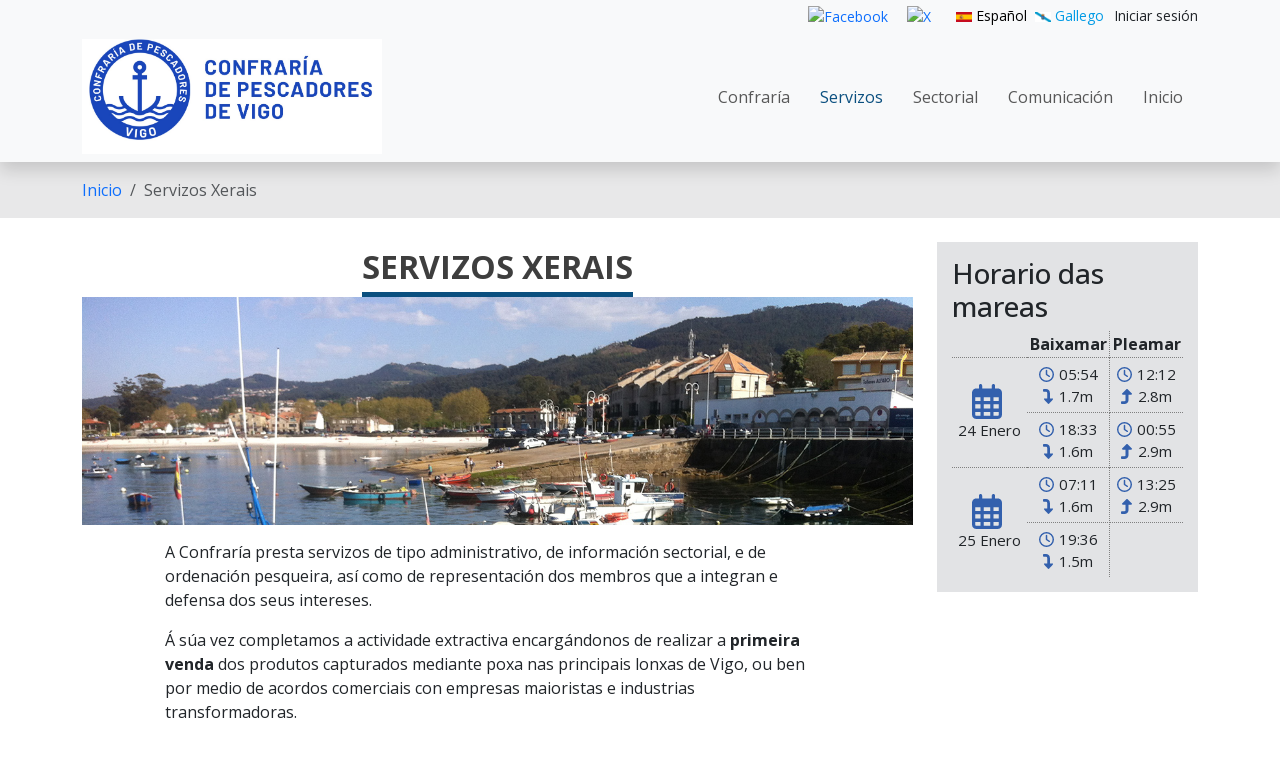

--- FILE ---
content_type: text/html; charset=UTF-8
request_url: https://www.lonxasgalegas40.gal/vigo/gl/generales
body_size: 45774
content:
<!DOCTYPE html>
<html lang="gl" dir="ltr">
  <head>
    <meta charset="utf-8" />
<meta name="Generator" content="Drupal 10 (https://www.drupal.org)" />
<meta name="MobileOptimized" content="width" />
<meta name="HandheldFriendly" content="true" />
<meta name="viewport" content="width=device-width, initial-scale=1.0" />
<link rel="icon" href="/vigo/themes/flexistyle_bootstrap/favicon.ico" type="image/vnd.microsoft.icon" />
<link rel="alternate" hreflang="es" href="http://www.lonxasgalegas40.gal/vigo/es/generales" />
<link rel="alternate" hreflang="gl" href="http://www.lonxasgalegas40.gal/vigo/gl/generales" />
<link rel="canonical" href="http://www.lonxasgalegas40.gal/vigo/gl/generales" />
<link rel="shortlink" href="http://www.lonxasgalegas40.gal/vigo/gl/node/17" />

    <title>Servizos xerais | Cofradía de pescadores de Vigo</title>
    <link rel="apple-touch-icon" sizes="57x57" href="/themes/flexistyle_bootstrap/images/icons/apple-icon-57x57.png" />
<link rel="apple-touch-icon" sizes="60x60" href="/themes/flexistyle_bootstrap/images/icons/apple-icon-60x60.png" />
<link rel="apple-touch-icon" sizes="72x72" href="/themes/flexistyle_bootstrap/images/icons/apple-icon-72x72.png" />
<link rel="apple-touch-icon" sizes="76x76" href="/themes/flexistyle_bootstrap/images/icons/apple-icon-76x76.png" />
<link rel="apple-touch-icon" sizes="114x114" href="/themes/flexistyle_bootstrap/images/icons/apple-icon-114x114.png" />
<link rel="apple-touch-icon" sizes="120x120" href="/themes/flexistyle_bootstrap/images/icons/apple-icon-120x120.png" />
<link rel="apple-touch-icon" sizes="144x144" href="/themes/flexistyle_bootstrap/images/icons/apple-icon-144x144.png" />
<link rel="apple-touch-icon" sizes="152x152" href="/themes/flexistyle_bootstrap/images/icons/apple-icon-152x152.png" />
<link rel="apple-touch-icon" sizes="180x180" href="/themes/flexistyle_bootstrap/images/icons/apple-icon-180x180.png" />
<link rel="icon" type="image/png" sizes="192x192" href="/themes/flexistyle_bootstrap/images/icons/android-icon-192x192.png" />
<link rel="icon" href="/themes/flexistyle_bootstrap/favicon.ico" />
<link rel="icon" type="image/png" sizes="16x16" href="/themes/flexistyle_bootstrap/images/icons/favicon-16x16.png" />
<link rel="icon" type="image/png" sizes="32x32" href="/themes/flexistyle_bootstrap/images/icons/favicon-32x32.png" />
<link rel="icon" type="image/png" sizes="96x96" href="/themes/flexistyle_bootstrap/images/icons/favicon-96x96.png" />
<link rel="manifest" href="/themes/flexistyle_bootstrap/manifest.json" />
<meta name="msapplication-TileColor" content="#ffffff" />
<meta name="theme-color" content="#066db2" />
<meta name="msapplication-TileImage" content="/themes/flexistyle_bootstrap/images/icons/ms-icon-144x144.png" />
    <link rel="stylesheet" media="all" href="/vigo/core/modules/system/css/components/ajax-progress.module.css?somve3" />
<link rel="stylesheet" media="all" href="/vigo/core/modules/system/css/components/align.module.css?somve3" />
<link rel="stylesheet" media="all" href="/vigo/core/modules/system/css/components/autocomplete-loading.module.css?somve3" />
<link rel="stylesheet" media="all" href="/vigo/core/modules/system/css/components/fieldgroup.module.css?somve3" />
<link rel="stylesheet" media="all" href="/vigo/core/modules/system/css/components/container-inline.module.css?somve3" />
<link rel="stylesheet" media="all" href="/vigo/core/modules/system/css/components/clearfix.module.css?somve3" />
<link rel="stylesheet" media="all" href="/vigo/core/modules/system/css/components/details.module.css?somve3" />
<link rel="stylesheet" media="all" href="/vigo/core/modules/system/css/components/hidden.module.css?somve3" />
<link rel="stylesheet" media="all" href="/vigo/core/modules/system/css/components/item-list.module.css?somve3" />
<link rel="stylesheet" media="all" href="/vigo/core/modules/system/css/components/js.module.css?somve3" />
<link rel="stylesheet" media="all" href="/vigo/core/modules/system/css/components/nowrap.module.css?somve3" />
<link rel="stylesheet" media="all" href="/vigo/core/modules/system/css/components/position-container.module.css?somve3" />
<link rel="stylesheet" media="all" href="/vigo/core/modules/system/css/components/progress.module.css?somve3" />
<link rel="stylesheet" media="all" href="/vigo/core/modules/system/css/components/reset-appearance.module.css?somve3" />
<link rel="stylesheet" media="all" href="/vigo/core/modules/system/css/components/resize.module.css?somve3" />
<link rel="stylesheet" media="all" href="/vigo/core/modules/system/css/components/sticky-header.module.css?somve3" />
<link rel="stylesheet" media="all" href="/vigo/core/modules/system/css/components/system-status-counter.css?somve3" />
<link rel="stylesheet" media="all" href="/vigo/core/modules/system/css/components/system-status-report-counters.css?somve3" />
<link rel="stylesheet" media="all" href="/vigo/core/modules/system/css/components/system-status-report-general-info.css?somve3" />
<link rel="stylesheet" media="all" href="/vigo/core/modules/system/css/components/tabledrag.module.css?somve3" />
<link rel="stylesheet" media="all" href="/vigo/core/modules/system/css/components/tablesort.module.css?somve3" />
<link rel="stylesheet" media="all" href="/vigo/core/modules/system/css/components/tree-child.module.css?somve3" />
<link rel="stylesheet" media="all" href="/vigo/modules/social_media_platforms/css/social_media_platforms.theme.css?somve3" />
<link rel="stylesheet" media="all" href="/vigo/modules/saec_tiempo/css/saec_tiempo.css?somve3" />
<link rel="stylesheet" media="all" href="/vigo/themes/flexistyle_bootstrap/fonts/helvetica.css?somve3" />
<link rel="stylesheet" media="all" href="/vigo/themes/flexistyle_bootstrap/fonts/open-sans.css?somve3" />
<link rel="stylesheet" media="all" href="//fonts.googleapis.com/css2?family=Open+Sans:ital,wght@0,300..800;1,300..800&amp;display=swap" />
<link rel="stylesheet" media="all" href="/vigo/themes/flexistyle_bootstrap/fonts/fontawesome/css/fontawesome.min.css?somve3" />
<link rel="stylesheet" media="all" href="/vigo/themes/flexistyle_bootstrap/fonts/fontawesome/css/brands.css?somve3" />
<link rel="stylesheet" media="all" href="/vigo/themes/flexistyle_bootstrap/fonts/fontawesome/css/solid.css?somve3" />
<link rel="stylesheet" media="all" href="/vigo/themes/flexistyle_bootstrap/bootstrap/v5.3/css/bootstrap.min.css?somve3" />
<link rel="stylesheet" media="all" href="/vigo/themes/flexistyle_bootstrap/css/base/elements.css?somve3" />
<link rel="stylesheet" media="all" href="/vigo/themes/flexistyle_bootstrap/css/layout/layout.css?somve3" />
<link rel="stylesheet" media="all" href="/vigo/themes/flexistyle_bootstrap/css/component/style.css?somve3" />
<link rel="stylesheet" media="print" href="/vigo/themes/flexistyle_bootstrap/css/theme/print.css?somve3" />
<link rel="stylesheet" media="all" href="https://cdn.jsdelivr.net/gh/orestbida/cookieconsent@3.0.0/dist/cookieconsent.css" />
<link rel="stylesheet" media="all" href="/vigo/themes/flexistyle_bootstrap/css/component/footer.css?somve3" />
<link rel="stylesheet" media="all" href="/vigo/themes/flexistyle_bootstrap/css/component/content.css?somve3" />
<link rel="stylesheet" media="all" href="/vigo/themes/flexistyle_bootstrap/css/component/header.css?somve3" />

    <style> :root{
--bs-primary:#0a4f7f;
font:14px/1.6 &#039;Open sans&#039;,sans-serif;
}
.flex-article-auth {
display:none
}
.flex-site-logo{
width:300px
}
.block-views-block-noticias-block-1 .field-content a, .block-views-block-avisos-block-1 .field-content a, .block-views-block-proyectos-block-1 .field-content a {
color:#3e3e3e !important;
}
.navbar-toggler-icon{
    background-color: #aba7a77d;
    border-radius: 4px;
}
.textEspecie{
color:black;
font-weight:600;
text-align:justify;
}

.tituloEspecie{
color:#0a4f7f !important
}
footer .container {
margin:0;
padding:0;
width: 100%;
    max-width: 100%;
}
.imagenDiv{
width:100%;
height:200px;
overflow:hidden;
img{
max-height:-webkit-fill-available;
max-width:-webkit-fill-available;
}
img:hover{
    animation-duration: 1s;
    animation-name: zooming;
    transform: scale(1.2)
}
}
@keyframes zooming {
  0% {
    transform: scale(1);
  }
  to {
    transform: scale(1.2)
  }
}
.textoInteres{
background-color:#e0e0e0;
    font-weight: bold;
padding:12px;
h4{
font-size:18px;
margin:0px;
}
}
.block-views-block-agrupacion-noticias-block-1 .views-field-field-fecha-noticia,
.block-views-block-agrupacion-aviso-block-1 .views-field-field-fecha-noticia,
.block-views-block-agrupacion-proyectos-block-1 .views-field-field-fecha-noticia{
display:none
}
.block-views-block-agrupacion-noticias-block-1 h3,
.block-views-block-agrupacion-aviso-block-1 h3,
.block-views-block-agrupacion-proyectos-block-1 h3 {
font-size:1.2rem
}
.block-views-block-agrupacion-noticias-block-1 .list-group-item:hover,
.block-views-block-agrupacion-aviso-block-1 .list-group-item:hover,
.block-views-block-agrupacion-proyectos-block-1 .list-group-item:hover{
background-color: #d0d0d0;

}
.view-list{
  li{
display:none
}
}
.view-list:hover{
  li{
display: block
}
}
.imagen_noticia {
text-align:center
}
.body_noticia {
padding: 15px 10%;
}
.entradilla {
font-size: 22px;
color:#606060;
    text-align: center;
    font-style: italic;
padding:10px;
}
.block-pagetitle{
display:flex;
    align-items: center;
justify-content:center;

}
.page-title{
font-size: 32px;
    line-height: 50px;
    border-bottom: 5px solid #0a4f7f !important;
    text-align: center;
    font-weight: bold;
    color: #3e3e3e;
    text-transform: uppercase;
}
.cookiesjsr-banner--action{
float:right
}
.cookiesjsr-btn {
margin-left: 10px;
margin-right: 10px;
    border: none;
    border-radius: 5px;
}

 .flex-footer-top &gt; .container-fluid{
padding:0
}
.block-cookiesui{
padding:10px;
position:Fixed;
bottom:0;
background-color:white;
    color: white;
    background-color: #0a4f7f;
}

.svgIcon{
width:10px;
margin-right:5px;
}



.footerXunta{
background-color: #0a4f7f;
padding-top: 10px !important;
    padding-bottom: 10px !important;
}
.xuntaIcon{
height:65px;
margin-left:15px;
}

.social-media-platforms__icon{
width:30px;
}
.footer{
background-color: #007bc4 !important;
}
.footer a{ color:white }
.language-link{
color: black !important;
}
.footer img{
max-width:100%
}
.block-views-block-avisos-block-1, .block-views-block-proyectos-block-1, .block-views-block-noticias-block-1{
    width:33%;
    display: inline-flex;
    align-items: center;
    flex-direction: column;

}
.block-views-block-avisos-block-1  .block-content, .block-views-block-proyectos-block-1  .block-content , .block-views-block-noticias-block-1  .block-content{ 
width:80%
}
.block-views-block-avisos-block-1  .block-title, .block-views-block-proyectos-block-1  .block-title , .block-views-block-noticias-block-1  .block-title{
    width:50%;
   font-size: 32px;
    line-height: 50px;
border-bottom:5px solid #0a4f7f!important;
    text-align: center;
    font-weight: bold;
    color: #3e3e3e;
    text-transform: uppercase;
}


.verticalStart {
    display: flex;
    align-items: center;
    justify-content: center;
}
.vertical {
    display: flex;
    align-items: center;
    justify-content: center;
}
.verticalEnd {
    display: flex;
    align-items: flex-end;
    justify-content: center;
}
.verticalRight {
    display: flex;
    align-items: center;
    justify-content: right;
}
.verticalLeft {
    display: flex;
    align-items: center;
    justify-content: left;
}
.views-field-title{
    font-size: 20px;
    line-height: 26px;
    font-weight: bold;
padding-bottom:5px;
padding-top:5px;
}
.views-row{
    background-color: #f5f5f5;
    padding: 10px 20px;
    margin-bottom: 40px;
}
.views-row img {
    max-width: 100%;
    margin: 20px;
}
.views-view-grid{
padding: 10px;
}
.views-field-field-fecha-noticia {
    text-align: right;
    font-size: 13px;
    font-style: italic;
    margin-bottom: 0;
    color: #333;
border-bottom: 1px dotted grey;
padding-bottom:5px;
padding-top:5px;
}
.is-active{
color:#039be5 !important;
}

@media (min-width: 0px) and (max-width: 600px) {
.xuntaIcon{
height:30px
}
.block-views-block-avisos-block-1, .block-views-block-proyectos-block-1, .block-views-block-noticias-block-1{
    width:100%;
    display: inline-flex;
    align-items: center;
    flex-direction: column;

}
.views-view-responsive-grid{
--views-responsive-grid--column-count:1 !important
}
}
@media (min-width: 600px) and (max-width: 1430px) {
.xuntaIcon{
height:50px
}
.block-views-block-avisos-block-1, .block-views-block-proyectos-block-1, .block-views-block-noticias-block-1{
    width:100%;
    display: inline-flex;
    align-items: center;
    flex-direction: column;

}
.views-view-responsive-grid{
--views-responsive-grid--column-count:1 !important
}
} </style>
    <script src="https://use.fontawesome.com/releases/v6.4.0/js/all.js" defer crossorigin="anonymous"></script>
<script src="https://use.fontawesome.com/releases/v6.4.0/js/v4-shims.js" defer crossorigin="anonymous"></script>

    <script src="/themes/flexistyle_bootstrap/sw.js"></script>
  </head>
  <body class="helvetica-regular open-sans-regular page-node page-node-type-basico sidebar-second anonymous">
    <a href="#main-content" class="visually-hidden focusable">
      Ir o contido principal
    </a>
    
      <div class="dialog-off-canvas-main-canvas" data-off-canvas-main-canvas>
    
<div class="page">
  



<header id="header" role="banner" class="flex-header shadow bg-light sticky-top">
      <div class="navbar navbar-dark navbar-expand-lg bg-light py-1 text-dark small">
      <div class="container">
        <button type="button" role="button" class="border-0 fs-6 navbar-toggler p-0" data-bs-toggle="collapse" data-bs-target="#secondary-nav" aria-label="Toggle navigation">
          <span class="navbar-toggler-icon"></span>
        </button>
        <div id="secondary-nav" class="secondary-nav collapse navbar-collapse justify-content-end">
          
  <div class="region d-lg-flex justify-content-lg-end align-items-center region--secondary-menu grid-full layout--pass--content-medium">
    

<div id="block-socialmediaplatformlinks" class="block block-socialmediaplatformlinks">
  
    
      <div class="block-content">
      <div  region="secondary_menu" class="social-media-platforms__container">


      
        
  <a  class="social-media-platforms__link social-media-platforms__link--facebook" href="https://www.facebook.com/cofradiavigo" title="Facebook" target="_blank">

          <img class="social-media-platforms__icon" src="http://www.lonxasgalegas40.gal/vigo/modules/social_media_platforms/images/facebook.png" alt="Facebook" >
    
    
  </a>

      
        
  <a  class="social-media-platforms__link social-media-platforms__link--x" href="https://x.com/cofradiavigo" title="X" target="_blank">

          <img class="social-media-platforms__icon" src="http://www.lonxasgalegas40.gal/vigo/modules/social_media_platforms/images/x.png" alt="X" >
    
    
  </a>
</div>

    </div>
  </div>


<div class="language-switcher-language-url block block-alternadordeidioma" id="block-alternadordeidioma" role="navigation">
  
    
      <div class="block-content">
      <ul region="secondary_menu" class="list-inline m-0"><li hreflang="es" data-drupal-link-system-path="node/17" class="es list-inline-item"><a href="/vigo/es/generales" class="language-link" hreflang="es" data-drupal-link-system-path="node/17">    <img class="language-icon img-fluid" src="/vigo/modules/languageicons/flags/es.png" width="16" height="12" alt="Español" title="Español" loading="lazy" />
 Español
</a></li><li hreflang="gl" data-drupal-link-system-path="node/17" class="gl list-inline-item is-active"><a href="/vigo/gl/generales" class="language-link is-active" hreflang="gl" data-drupal-link-system-path="node/17">    <img class="language-icon img-fluid" src="/vigo/modules/languageicons/flags/gl.png" width="16" height="12" alt="Gallego" title="Gallego" loading="lazy" />
 Gallego
</a></li></ul>
    </div>
  </div>
<div role="navigation" aria-labelledby="block-flexistyle-bootstrap-account-menu-menu" id="block-flexistyle-bootstrap-account-menu" class="block block- block-flexistyle-bootstrap-account-menu">
            
  <h2 class="visually-hidden block-title" id="block-flexistyle-bootstrap-account-menu-menu">User account menu</h2>
  

        <div class="block-content">
      
              <ul region="secondary_menu" class="list-inline menu-account" role="menu">
                      <li class="list-inline-item" role="menuitem">
          <a href="/vigo/gl/user/login" class="nav-link nav-link--vigo-gl-user-login" data-drupal-link-system-path="user/login">Iniciar sesión</a>
        </li>
            </ul>
      

    </div>
  </div>

  </div>

        </div>
      </div>
    </div>
  
            <div class="header-style-1 navbar navbar-expand-lg flex-column p-0">
        <div class="justify-content-between py-2 w-100">
          <div class="container">
            <div class="row align-items-center">
              <div class="col-6 col-sm-4">
                                  
  <div class="region region--header grid-full layout--pass--content-medium">
    

<div id="block-flexistyle-bootstrap-site-branding" class="block block-flexistyle-bootstrap-site-branding">
  
    
        <a href="/vigo/gl" rel="home" class="flex-site-logo d-block">
      <img src="/vigo/sites/default/files/logo-cofradia.png" alt="Inicio" class="img-fluid" fetchpriority="high" width="365" height="95" />
    </a>
      
</div>

  </div>

                              </div>
              <div class="col-6 col-sm-8">
                <div class="d-flex align-items-end flex-column">
                  <div class="d-lg-flex d-none align-items-lg-end flex-lg-column">
                                                              
  <div class="region region--primary-menu grid-full layout--pass--content-medium">
    <div role="navigation" aria-labelledby="block-flexistyle-bootstrap-main-menu-menu" id="block-flexistyle-bootstrap-main-menu" class="block block- block-flexistyle-bootstrap-main-menu">
            
  <h2 class="visually-hidden block-title" id="block-flexistyle-bootstrap-main-menu-menu">Navegación principal</h2>
  

        <div class="block-content">
      
              <ul region="primary_menu" class="nav navbar-nav" role="menu">
                    <li class="nav-item menu-item--expanded dropdown" role="menuitem" aria-labelledby="Main navigation">
                          <a href="/vigo/gl" title="Información da confraría" class="nav-link nav-link-parent nav-link--vigo-gl" aria-expanded="false" role="link" aria-label="navigation link" aria-haspopup="true" data-drupal-link-system-path="&lt;front&gt;">Confraría</a>
                        <ul class="dropdown-menu p-0 rounded-0 border-0 shadow" role="menu">
                    <li class="nav-item" role="menuitem" aria-labelledby="Main navigation">
                          <a href="/vigo/gl/nosotros" class="nav-link nav-link--vigo-gl-nosotros" role="link" aria-label="navigation link" data-drupal-link-system-path="node/13">Sobre nós</a>
              </li>
                <li class="nav-item" role="menuitem" aria-labelledby="Main navigation">
                          <a href="/vigo/gl/gobierno" class="nav-link nav-link--vigo-gl-gobierno" role="link" aria-label="navigation link" data-drupal-link-system-path="node/15">Órganos de goberno </a>
              </li>
                <li class="nav-item" role="menuitem" aria-labelledby="Main navigation">
                          <a href="/vigo/gl/socias-e-socios" class="nav-link nav-link--vigo-gl-socias-e-socios" role="link" aria-label="navigation link" data-drupal-link-system-path="node/16">Socios/as</a>
              </li>
        </ul>
  
              </li>
                <li class="nav-item menu-item--expanded dropdown" role="menuitem" aria-labelledby="Main navigation">
                          <a href="/vigo/gl" title="Nosos servizos" class="nav-link nav-link-parent active nav-link--vigo-gl" aria-expanded="false" role="link" aria-label="navigation link" aria-haspopup="true" data-drupal-link-system-path="&lt;front&gt;">Servizos</a>
                        <ul class="dropdown-menu p-0 rounded-0 border-0 shadow" role="menu">
                    <li class="nav-item" role="menuitem" aria-labelledby="Main navigation">
                          <a href="/vigo/gl/comercializacion" class="nav-link nav-link--vigo-gl-comercializacion" role="link" aria-label="navigation link" data-drupal-link-system-path="node/18">Comercialización</a>
              </li>
                <li class="nav-item" role="menuitem" aria-labelledby="Main navigation">
                          <a href="/vigo/gl/especies" title="" class="nav-link nav-link--vigo-gl-especies" role="link" aria-label="navigation link" data-drupal-link-system-path="especies">Especies</a>
              </li>
                <li class="nav-item" role="menuitem" aria-labelledby="Main navigation">
                          <a href="/vigo/gl/generales" class="nav-link active nav-link--vigo-gl-generales is-active" role="link" aria-label="navigation link" data-drupal-link-system-path="node/17">Servizos xerais</a>
              </li>
                <li class="nav-item" role="menuitem" aria-labelledby="Main navigation">
                          <a href="/vigo/gl/mari%C3%B1-deportiva-de-bouzas" class="nav-link nav-link--vigo-gl-maric3b1-deportiva-de-bouzas" role="link" aria-label="navigation link" data-drupal-link-system-path="node/142">Mariña de Bouzas</a>
              </li>
        </ul>
  
              </li>
                <li class="nav-item menu-item--expanded dropdown" role="menuitem" aria-labelledby="Main navigation">
                          <a href="/vigo/gl" title="Información do sector pesqueiro" class="nav-link nav-link-parent nav-link--vigo-gl" aria-expanded="false" role="link" aria-label="navigation link" aria-haspopup="true" data-drupal-link-system-path="&lt;front&gt;">Sectorial</a>
                        <ul class="dropdown-menu p-0 rounded-0 border-0 shadow" role="menu">
                    <li class="nav-item" role="menuitem" aria-labelledby="Main navigation">
                          <a href="/vigo/gl/artes-menores" class="nav-link nav-link--vigo-gl-artes-menores" role="link" aria-label="navigation link" data-drupal-link-system-path="node/22">Artes menores</a>
              </li>
                <li class="nav-item" role="menuitem" aria-labelledby="Main navigation">
                          <a href="/vigo/gl/marisqueo" class="nav-link nav-link--vigo-gl-marisqueo" role="link" aria-label="navigation link" data-drupal-link-system-path="node/23">Marisqueo</a>
              </li>
                <li class="nav-item" role="menuitem" aria-labelledby="Main navigation">
                          <a href="/vigo/gl/cerco" class="nav-link nav-link--vigo-gl-cerco" role="link" aria-label="navigation link" data-drupal-link-system-path="node/21">Pesca de cerco</a>
              </li>
                <li class="nav-item" role="menuitem" aria-labelledby="Main navigation">
                          <a href="/vigo/gl/recursos-especificos" class="nav-link nav-link--vigo-gl-recursos-especificos" role="link" aria-label="navigation link" data-drupal-link-system-path="node/24">Recursos específicos</a>
              </li>
                <li class="nav-item" role="menuitem" aria-labelledby="Main navigation">
                          <a href="/vigo/gl/vedas" class="nav-link nav-link--vigo-gl-vedas" role="link" aria-label="navigation link" data-drupal-link-system-path="node/25">Vedas</a>
              </li>
        </ul>
  
              </li>
                <li class="nav-item menu-item--expanded dropdown" role="menuitem" aria-labelledby="Main navigation">
                          <a href="/vigo/gl" title="Información relevante da cofradía" class="nav-link nav-link-parent nav-link--vigo-gl" aria-expanded="false" role="link" aria-label="navigation link" aria-haspopup="true" data-drupal-link-system-path="&lt;front&gt;">Comunicación</a>
                        <ul class="dropdown-menu p-0 rounded-0 border-0 shadow" role="menu">
                    <li class="nav-item" role="menuitem" aria-labelledby="Main navigation">
                          <a href="/vigo/gl/listado-noticias" class="nav-link nav-link--vigo-gl-listado-noticias" role="link" aria-label="navigation link" data-drupal-link-system-path="listado-noticias">Novas</a>
              </li>
                <li class="nav-item" role="menuitem" aria-labelledby="Main navigation">
                          <a href="/vigo/gl/listado-avisos" class="nav-link nav-link--vigo-gl-listado-avisos" role="link" aria-label="navigation link" data-drupal-link-system-path="listado-avisos">Avisos</a>
              </li>
                <li class="nav-item" role="menuitem" aria-labelledby="Main navigation">
                          <a href="/vigo/gl/proyectos" title="" class="nav-link nav-link--vigo-gl-proyectos" role="link" aria-label="navigation link" data-drupal-link-system-path="proyectos">Proxectos</a>
              </li>
                <li class="nav-item" role="menuitem" aria-labelledby="Main navigation">
                          <a href="/vigo/gl/listado-interes" class="nav-link nav-link--vigo-gl-listado-interes" role="link" aria-label="navigation link" data-drupal-link-system-path="listado-interes">Ligazóns de interese</a>
              </li>
        </ul>
  
              </li>
                <li class="nav-item" role="menuitem" aria-labelledby="Main navigation">
                          <a href="/vigo/gl" class="nav-link nav-link-parent nav-link--vigo-gl" role="link" aria-label="navigation link" data-drupal-link-system-path="&lt;front&gt;">Inicio</a>
              </li>
        </ul>
  


    </div>
  </div>

  </div>

                                      </div>
                  <button type="button" role="button" class="navbar-toggler" data-bs-toggle="collapse" data-bs-target="#primary-nav" aria-controls="primary-nav" aria-expanded="false" aria-label="Toggle navigation" title="FlexiStyle Navigation">
                                          <i class="fa-solid fa-bars fa-2x"></i>
                                      </button>
                </div>
              </div>
            </div>
          </div>
        </div>
        <div class="py-3 w-100 collapse border-top border-4 border-primary primary-nav style-1" id="primary-nav">
          <div class="container">
            <div class="d-lg-none">
                          </div>
            
  <div class="region region--primary-menu grid-full layout--pass--content-medium">
    <div role="navigation" aria-labelledby="block-flexistyle-bootstrap-main-menu-menu" id="block-flexistyle-bootstrap-main-menu" class="block block- block-flexistyle-bootstrap-main-menu">
            
  <h2 class="visually-hidden block-title" id="block-flexistyle-bootstrap-main-menu-menu">Navegación principal</h2>
  

        <div class="block-content">
      
              <ul region="primary_menu" class="nav navbar-nav" role="menu">
                    <li class="nav-item menu-item--expanded dropdown" role="menuitem" aria-labelledby="Main navigation">
                          <a href="/vigo/gl" title="Información da confraría" class="nav-link nav-link-parent nav-link--vigo-gl" aria-expanded="false" role="link" aria-label="navigation link" aria-haspopup="true" data-drupal-link-system-path="&lt;front&gt;">Confraría</a>
                        <ul class="dropdown-menu p-0 rounded-0 border-0 shadow" role="menu">
                    <li class="nav-item" role="menuitem" aria-labelledby="Main navigation">
                          <a href="/vigo/gl/nosotros" class="nav-link nav-link--vigo-gl-nosotros" role="link" aria-label="navigation link" data-drupal-link-system-path="node/13">Sobre nós</a>
              </li>
                <li class="nav-item" role="menuitem" aria-labelledby="Main navigation">
                          <a href="/vigo/gl/gobierno" class="nav-link nav-link--vigo-gl-gobierno" role="link" aria-label="navigation link" data-drupal-link-system-path="node/15">Órganos de goberno </a>
              </li>
                <li class="nav-item" role="menuitem" aria-labelledby="Main navigation">
                          <a href="/vigo/gl/socias-e-socios" class="nav-link nav-link--vigo-gl-socias-e-socios" role="link" aria-label="navigation link" data-drupal-link-system-path="node/16">Socios/as</a>
              </li>
        </ul>
  
              </li>
                <li class="nav-item menu-item--expanded dropdown" role="menuitem" aria-labelledby="Main navigation">
                          <a href="/vigo/gl" title="Nosos servizos" class="nav-link nav-link-parent active nav-link--vigo-gl" aria-expanded="false" role="link" aria-label="navigation link" aria-haspopup="true" data-drupal-link-system-path="&lt;front&gt;">Servizos</a>
                        <ul class="dropdown-menu p-0 rounded-0 border-0 shadow" role="menu">
                    <li class="nav-item" role="menuitem" aria-labelledby="Main navigation">
                          <a href="/vigo/gl/comercializacion" class="nav-link nav-link--vigo-gl-comercializacion" role="link" aria-label="navigation link" data-drupal-link-system-path="node/18">Comercialización</a>
              </li>
                <li class="nav-item" role="menuitem" aria-labelledby="Main navigation">
                          <a href="/vigo/gl/especies" title="" class="nav-link nav-link--vigo-gl-especies" role="link" aria-label="navigation link" data-drupal-link-system-path="especies">Especies</a>
              </li>
                <li class="nav-item" role="menuitem" aria-labelledby="Main navigation">
                          <a href="/vigo/gl/generales" class="nav-link active nav-link--vigo-gl-generales is-active" role="link" aria-label="navigation link" data-drupal-link-system-path="node/17">Servizos xerais</a>
              </li>
                <li class="nav-item" role="menuitem" aria-labelledby="Main navigation">
                          <a href="/vigo/gl/mari%C3%B1-deportiva-de-bouzas" class="nav-link nav-link--vigo-gl-maric3b1-deportiva-de-bouzas" role="link" aria-label="navigation link" data-drupal-link-system-path="node/142">Mariña de Bouzas</a>
              </li>
        </ul>
  
              </li>
                <li class="nav-item menu-item--expanded dropdown" role="menuitem" aria-labelledby="Main navigation">
                          <a href="/vigo/gl" title="Información do sector pesqueiro" class="nav-link nav-link-parent nav-link--vigo-gl" aria-expanded="false" role="link" aria-label="navigation link" aria-haspopup="true" data-drupal-link-system-path="&lt;front&gt;">Sectorial</a>
                        <ul class="dropdown-menu p-0 rounded-0 border-0 shadow" role="menu">
                    <li class="nav-item" role="menuitem" aria-labelledby="Main navigation">
                          <a href="/vigo/gl/artes-menores" class="nav-link nav-link--vigo-gl-artes-menores" role="link" aria-label="navigation link" data-drupal-link-system-path="node/22">Artes menores</a>
              </li>
                <li class="nav-item" role="menuitem" aria-labelledby="Main navigation">
                          <a href="/vigo/gl/marisqueo" class="nav-link nav-link--vigo-gl-marisqueo" role="link" aria-label="navigation link" data-drupal-link-system-path="node/23">Marisqueo</a>
              </li>
                <li class="nav-item" role="menuitem" aria-labelledby="Main navigation">
                          <a href="/vigo/gl/cerco" class="nav-link nav-link--vigo-gl-cerco" role="link" aria-label="navigation link" data-drupal-link-system-path="node/21">Pesca de cerco</a>
              </li>
                <li class="nav-item" role="menuitem" aria-labelledby="Main navigation">
                          <a href="/vigo/gl/recursos-especificos" class="nav-link nav-link--vigo-gl-recursos-especificos" role="link" aria-label="navigation link" data-drupal-link-system-path="node/24">Recursos específicos</a>
              </li>
                <li class="nav-item" role="menuitem" aria-labelledby="Main navigation">
                          <a href="/vigo/gl/vedas" class="nav-link nav-link--vigo-gl-vedas" role="link" aria-label="navigation link" data-drupal-link-system-path="node/25">Vedas</a>
              </li>
        </ul>
  
              </li>
                <li class="nav-item menu-item--expanded dropdown" role="menuitem" aria-labelledby="Main navigation">
                          <a href="/vigo/gl" title="Información relevante da cofradía" class="nav-link nav-link-parent nav-link--vigo-gl" aria-expanded="false" role="link" aria-label="navigation link" aria-haspopup="true" data-drupal-link-system-path="&lt;front&gt;">Comunicación</a>
                        <ul class="dropdown-menu p-0 rounded-0 border-0 shadow" role="menu">
                    <li class="nav-item" role="menuitem" aria-labelledby="Main navigation">
                          <a href="/vigo/gl/listado-noticias" class="nav-link nav-link--vigo-gl-listado-noticias" role="link" aria-label="navigation link" data-drupal-link-system-path="listado-noticias">Novas</a>
              </li>
                <li class="nav-item" role="menuitem" aria-labelledby="Main navigation">
                          <a href="/vigo/gl/listado-avisos" class="nav-link nav-link--vigo-gl-listado-avisos" role="link" aria-label="navigation link" data-drupal-link-system-path="listado-avisos">Avisos</a>
              </li>
                <li class="nav-item" role="menuitem" aria-labelledby="Main navigation">
                          <a href="/vigo/gl/proyectos" title="" class="nav-link nav-link--vigo-gl-proyectos" role="link" aria-label="navigation link" data-drupal-link-system-path="proyectos">Proxectos</a>
              </li>
                <li class="nav-item" role="menuitem" aria-labelledby="Main navigation">
                          <a href="/vigo/gl/listado-interes" class="nav-link nav-link--vigo-gl-listado-interes" role="link" aria-label="navigation link" data-drupal-link-system-path="listado-interes">Ligazóns de interese</a>
              </li>
        </ul>
  
              </li>
                <li class="nav-item" role="menuitem" aria-labelledby="Main navigation">
                          <a href="/vigo/gl" class="nav-link nav-link-parent nav-link--vigo-gl" role="link" aria-label="navigation link" data-drupal-link-system-path="&lt;front&gt;">Inicio</a>
              </li>
        </ul>
  


    </div>
  </div>

  </div>

          </div>
        </div>
      </div>
      </header>
        <div class="flex-breadcrumb bg-dark bg-opacity-10 py-3">
      <div class="container">
        
  <div class="region region--breadcrumb grid-full layout--pass--content-medium">
    

<div id="block-flexistyle-bootstrap-breadcrumbs" class="block block-flexistyle-bootstrap-breadcrumbs">
  
    
      <div class="block-content">
        <nav role="navigation" aria-label="breadcrumb">
    <ul class="breadcrumb">
                  <li class="breadcrumb-item" role="menuitem">
          <a href="/vigo/gl">Inicio</a>
        </li>
                        <li class="breadcrumb-item active" role="menuitem">
          Servizos Xerais
        </li>
              </ul>
  </nav>

    </div>
  </div>

  </div>

      </div>
    </div>
  
	<main id="main" class="flex-main my-4" role="main">
          <div class="flex-highlighted">
        <div class="container">
          
  <div class="region region--highlighted grid-full layout--pass--content-medium">
    <div data-drupal-messages-fallback class="hidden"></div>

  </div>

        </div>
      </div>
    
          <div class="flex-help">
        <div class="container">
          

        </div>
      </div>
    
    
    <div class="flex-main-container container">
      <div class="row">
                
        <div class="col-lg-9 flex-content">
          <a id="main-content" tabindex="-1"></a>
                    
  <div class="region region--content grid-full layout--pass--content-medium">
    

<div id="block-pagetitle" class="block block-pagetitle">
  
    
      <div class="block-content">
      
  <h1 class="page-title">
Servizos xerais</h1>


    </div>
  </div>


<article data-history-node-id="17" role="article" class="node node--type-basico node--view-mode-full">
  
    

    <div class="flex-article">
    
            <div class="imagen_noticia field">  <img src="/vigo/sites/default/files/basicas/comercializacion_2.jpg" width="1280" height="350" alt="" loading="lazy" class="img-fluid" />

</div>
      
            <div class="body_noticia field"><p>A Confraría presta servizos de tipo administrativo, de información sectorial, e de ordenación pesqueira, así como de representación dos membros que a integran e defensa dos seus intereses.</p>
<p>Á súa vez completamos a actividade extractiva encargándonos de realizar a <strong>primeira venda</strong> dos produtos capturados mediante poxa nas principais lonxas de Vigo, ou ben por medio de acordos comerciais con empresas maioristas e industrias transformadoras.</p>
<p>Os principais <strong>servizos administrativos</strong> que ofrecemos aos nosos asociados están relacionados coa tramitación de documentación ante as distintas Administracións para o exercicio da actividade pesqueira e marisqueira. Entre elas:</p>
<ul><li>Licenzas de pesca</li>
<li>Permisos de explotación (permex)</li>
<li>Despacho de buques</li>
<li>Enroles e desenroles</li>
<li>Alternancia de artes</li>
<li>Cambios temporais de modalidade</li>
<li>Altas e baixas na Seguridade Social</li>
<li>Partes de accidente</li>
<li>Liquidacións tributarias</li>
<li>Asesoría legal en materia pesqueira</li>
<li>Información sobre axudas e subvencións, etc.</li>
</ul></div>
      
  </div>
</article>

  </div>

        </div>

                  <aside class="col-lg-3 flex-sidebar flex-sidebar-second" role="complementary">
            
  <div class="region region--sidebar-second grid-full layout--pass--content-medium">
    

<div id="block-saectiempo" class="bg-secondary-subtle col-12 block block-saectiempo">
  
    
      <div class="block-content">
      <div class="widget-zona-mareas estilo-tercio-front"><h3>Horario das mareas</h3><table class="tabla-mareas"><tr><th>&nbsp;</th><th class="text-center">Baixamar</th><th class="linea-left text-center">Pleamar</th></tr><tr class="linea-top"><td rowspan="2" class="fecha">
								<div class="vertical">
								<i class="far fa-calendar-alt"></i>
								</div>
								<div class="vertical">
								<span>24 Enero</span>
								</div>
								</td><td class="linea-bottom"><i class="far fa-clock"></i>05:54<br><i class="fas fa-level-down-alt"></i>1.7m</td><td class="linea-left linea-bottom"><i class="far fa-clock"></i>12:12<br><i class="fas fa-level-up-alt"></i>2.8m</td></tr><tr><td><i class="far fa-clock"></i>18:33<br><i class="fas fa-level-down-alt"></i>1.6m</td><td class="linea-left"><i class="far fa-clock"></i>00:55<br><i class="fas fa-level-up-alt"></i>2.9m</td></tr><tr class="linea-top"><td rowspan="2" class="fecha">
								<div class="vertical">
								<i class="far fa-calendar-alt"></i>
								</div>
								<div class="vertical"><span>25 Enero</span>
								</div>
								</td><td class="linea-bottom"><i class="far fa-clock"></i>07:11<br><i class="fas fa-level-down-alt"></i>1.6m</td><td class="linea-left linea-bottom"><i class="far fa-clock"></i>13:25<br><i class="fas fa-level-up-alt"></i>2.9m</td></tr><tr><td><i class="far fa-clock"></i>19:36<br><i class="fas fa-level-down-alt"></i>1.5m</td><td class="linea-left">&nbsp;</td></tr></table></div>
    </div>
  </div>

  </div>

          </aside>
              </div>
    </div>
          </main>
  

  <footer id="footer" role="contentinfo" class="flex-footer bg-primary border-top border-4 footer  text-light  ">
              <div class="flex-footer-bottom bg-primary  text-center small footer patata">
        <div class="container">
          
  <div class="region region--footer grid-full layout--pass--content-medium">
    

<div id="block-datoscofradia" class="block block-datoscofradia">
  
    
      <div class="block-content">
      
            <div class="field"><div class="container-fluid">
<div class="row footer p-2">
<div class="col-sm-6"> <img src="/vigo/sites/default/files/logo-cofradia-footer.png" data-entity-uuid="e838d3b2-88c4-4ca3-84fa-220af8993525" data-entity-type="file" width="19.49%" /></div>
<div class="col-sm-6">
<div class="row footer">
<div class=" verticalLeft">
<h2>Cofradía de Pescadores de Vigo</h2>
</div>
</div>
<div class="row footer p-2">
<div class=" verticalLeft">
<svg class="svgIcon" xmlns="http://www.w3.org/2000/svg" viewbox="0 0 384 512"><path fill="#ffffff" d="M215.7 499.2C267 435 384 279.4 384 192C384 86 298 0 192 0S0 86 0 192c0 87.4 117 243 168.3 307.2c12.3 15.3 35.1 15.3 47.4 0zM192128a64 64 0 1 1 0 128 64 64 0 1 1 0-128z"></path></svg><p>Tinglado General de Empaque, oficina 11, Puerto Pesquero, 36203 VIGO</p>
</div>
</div>
<div class="row footer p-2">
<div class=" verticalLeft">
<p>Contacto:</p>
<svg class="svgIcon ms-2" xmlns="http://www.w3.org/2000/svg" viewbox="0 0 512 512"><path fill="#ffffff" d="M164.9 24.6c-7.7-18.6-28-28.5-47.4-23.2l-88 24C12.1 30.2 0 46 0 64C0 311.4 200.6 512 448 512c18 0 33.8-12.1 38.6-29.5l24-88c5.3-19.4-4.6-39.7-23.2-47.4l-96-40c-16.3-6.8-35.2-2.1-46.3 11.6L304.7 368C234.3 334.7 177.3 277.7 144 207.3L193.3 167c13.7-11.2 18.4-30 11.6-46.3l-40-96z"></path></svg><p> 986 21 04 07 </p>
<svg class="svgIcon ms-2" xmlns="http://www.w3.org/2000/svg" viewbox="0 0 512 512"><path fill="#ffffff" d="M164.9 24.6c-7.7-18.6-28-28.5-47.4-23.2l-88 24C12.1 30.2 0 46 0 64C0 311.4 200.6 512 448 512c18 0 33.8-12.1 38.6-29.5l24-88c5.3-19.4-4.6-39.7-23.2-47.4l-96-40c-16.3-6.8-35.2-2.1-46.3 11.6L304.7 368C234.3 334.7 177.3 277.7 144 207.3L193.3 167c13.7-11.2 18.4-30 11.6-46.3l-40-96z"></path></svg><p>698 18 54 80</p>
</div>
</div>
<div class="row footer p-2">
<div class=" verticalLeft">
<svg class="svgIcon " xmlns="http://www.w3.org/2000/svg" viewbox="0 0 512 512"><path fill="#ffffff" d="M64 112c-8.8 0-16 7.2-16 16v22.1L220.5 291.7c20.7 17 50.4 17 71.1 0L464 150.1V128c0-8.8-7.2-16-16-16H64zM48 212.2V384c0 8.8 7.2 16 16 16H448c8.8 0 16-7.2 16-16V212.2L322 328.8c-38.4 31.5-93.7 31.5-132 0L48 212.2zM0 128C0 92.7 28.7 64 64 64H448c35.3 0 64 28.7 64 64V384c0 35.3-28.7 64-64 64H64c-35.3 0-64-28.7-64-64V128z"></path></svg><p> <a href="mailto:cofradiavigo@cofradiavigo.org">cofradiavigo@cofradiavigo.org </a>  </p>
</div>
</div>
</div>
</div>
<div class="footer p-2 " style="text-align:right;">
<div class=" verticalRight">
<svg xmlns="http://www.w3.org/2000/svg" height="12" width="12" viewbox="0 0 512 512"><path fill="#ffffff" d="M48 64C21.5 64 0 85.5 0 112c0 15.1 7.1 29.3 19.2 38.4L236.8 313.6c11.4 8.5 27 8.5 38.4 0L492.8 150.4c12.1-9.1 19.2-23.3 19.2-38.4c0-26.5-21.5-48-48-48L48 64zM0 176L0 384c0 35.3 28.7 64 64 64l384 0c35.3 0 64-28.7 64-64l0-208L294.4 339.2c-22.8 17.1-54 17.1-76.8 0L0 176z"></path></svg><p><a href="/vigo/aviso-legal-0">  AVISO LEGAL </a></p>
</div>
</div>
</div>
</div>
      
    </div>
  </div>


<div id="block-footerxunta" class="block block-footerxunta">
  
    
      <div class="block-content">
      
            <div class="field"><div class="container-fluid footerXunta">
<div class="row">
<div class="col-md-5 col-lg-5 col-sm-12"><img class="xuntaIcon" src="/lonxatest/sites/default/files/inline-images/logo-xunta_0.png" data-entity-uuid="4ae315f8-d580-4bbe-ac43-0f7799093eb2" data-entity-type="file" alt="" /><img class="xuntaIcon" src="/lonxatest/sites/default/files/inline-images/femp.png" data-entity-uuid="c6d4096d-08e8-4871-a9c6-2c6f9c6ae4a8" data-entity-type="file" /></div>
<div class="col verticalEnd">Información mantenida en internet por la Xunta de Galicia</div>
</div>
</div>
</div>
      
    </div>
  </div>

  </div>

        </div>
      </div>
      </footer>
</div>

  </div>

    
    <script type="application/json" data-drupal-selector="drupal-settings-json">{"path":{"baseUrl":"\/vigo\/","scriptPath":null,"pathPrefix":"gl\/","currentPath":"node\/17","currentPathIsAdmin":false,"isFront":false,"currentLanguage":"gl"},"pluralDelimiter":"\u0003","suppressDeprecationErrors":true,"user":{"uid":0,"permissionsHash":"8165606856e8234f9baf26cbc876404f9391859463072c2db2d4dbde957b66b1"}}</script>
<script src="/vigo/core/assets/vendor/jquery/jquery.min.js?v=3.6.2"></script>
<script src="/vigo/core/misc/drupalSettingsLoader.js?v=10.0.0"></script>
<script src="/vigo/sites/default/files/languages/gl_8Q9xk54oUhEHyJ40d_ZxMQoZag0mIiZECGjBEDyH-24.js?somve3"></script>
<script src="/vigo/core/misc/drupal.js?v=10.0.0"></script>
<script src="/vigo/core/misc/drupal.init.js?v=10.0.0"></script>
<script src="/vigo/themes/flexistyle_bootstrap/js/global.js?somve3"></script>
<script src="https://cdn.jsdelivr.net/gh/orestbida/cookieconsent@3.0.0/dist/cookieconsent.umd.js"></script>
<script src="/vigo/themes/flexistyle_bootstrap/js/cookieconsent-config.js?somve3"></script>
<script src="/vigo/themes/flexistyle_bootstrap/bootstrap/v5.3/popper.min.js?somve3"></script>
<script src="/vigo/themes/flexistyle_bootstrap/bootstrap/v5.3/js/bootstrap.bundle.min.js?somve3"></script>

  </body>
</html>


--- FILE ---
content_type: text/css
request_url: https://www.lonxasgalegas40.gal/vigo/modules/saec_tiempo/css/saec_tiempo.css?somve3
body_size: 401
content:
table {
width:100%;
}
svg { 
	margin-right:5px;
    display: block;
	color: #3360ad !important;
}
.fa-calendar-days{
font-size: 35px;
 display: block;
}
.linea-bottom {
    border-bottom: 1px dotted grey;
}
td {
    font-size: 15px;
    text-align: center;
    padding: 5px;
}

.linea-left {
    border-left: 1px dotted grey;
}
.linea-top {
    border-top: 1px dotted grey;
}

--- FILE ---
content_type: text/css
request_url: https://www.lonxasgalegas40.gal/vigo/themes/flexistyle_bootstrap/fonts/open-sans.css?somve3
body_size: 1291
content:
.open-sans-thin {
  font-family: "Open Sans", sans-serif;
  font-weight: 100;
  font-style: normal;
}

.open-sans-light {
  font-family: "Open Sans", sans-serif;
  font-weight: 300;
  font-style: normal;
}

.open-sans-regular {
  font-family: "Open Sans", sans-serif;
  font-weight: 400;
  font-style: normal;
}

.open-sans-medium {
  font-family: "Open Sans", sans-serif;
  font-weight: 500;
  font-style: normal;
}

.open-sans-bold {
  font-family: "Open Sans", sans-serif;
  font-weight: 700;
  font-style: normal;
}

.open-sans-black {
  font-family: "Open Sans", sans-serif;
  font-weight: 900;
  font-style: normal;
}

.open-sans-thin-italic {
  font-family: "Open Sans", sans-serif;
  font-weight: 100;
  font-style: italic;
}

.open-sans-light-italic {
  font-family: "Open Sans", sans-serif;
  font-weight: 300;
  font-style: italic;
}

.open-sans-regular-italic {
  font-family: "Open Sans", sans-serif;
  font-weight: 400;
  font-style: italic;
}

.open-sans-medium-italic {
  font-family: "Open Sans", sans-serif;
  font-weight: 500;
  font-style: italic;
}

.open-sans-bold-italic {
  font-family: "Open Sans", sans-serif;
  font-weight: 700;
  font-style: italic;
}

.open-sans-black-italic {
  font-family: "Open Sans", sans-serif;
  font-weight: 900;
  font-style: italic;
}


--- FILE ---
content_type: text/css
request_url: https://www.lonxasgalegas40.gal/vigo/themes/flexistyle_bootstrap/css/base/elements.css?somve3
body_size: 713
content:
@import url('variable.css');
body {
  font-family: system-ui, -apple-system, BlinkMacSystemFont, 'Segoe UI', Roboto, Oxygen, Ubuntu, Cantarell, 'Open Sans', 'Helvetica Neue', sans-serif;
}
.action-links {
  list-style: none;
  padding: 0;
}
.btn {
  border-radius: 0;
}
a {
  text-decoration: none;
}
.v-align-middle {
  vertical-align: middle;
}
.form-required::after {
  content: "*";
  color: var(--bs-danger);
  margin-left: 3px;
}
.nav-tabs .nav-link {
  color: var(--bs-black);
  background: var(--bs-gray-200);
  border-radius: 0;
}
.nav-tabs .nav-item.show .nav-link, .nav-tabs .nav-link.active, .nav-tabs .nav-link:hover {
  border-radius: 0;
  background: var(--bs-primary);
  color: var(--bs-white);
}


--- FILE ---
content_type: text/css
request_url: https://www.lonxasgalegas40.gal/vigo/themes/flexistyle_bootstrap/css/layout/layout.css?somve3
body_size: 73
content:
.flex-main {
  min-height: 250px;
}
.flex-banner{
  overflow-x: hidden;
}

--- FILE ---
content_type: text/css
request_url: https://www.lonxasgalegas40.gal/vigo/themes/flexistyle_bootstrap/css/component/style.css?somve3
body_size: 566
content:
.user-pass p,
.user-login-form + .item-list {
  display: none;
}
.toolbar-fixed .toolbar-oriented .toolbar-bar {
  z-index: 1021;
}
.toolbar-horizontal.toolbar-tray-open .offcanvas {
  top: 79px;
}
.toolbar-horizontal .offcanvas,
.toolbar-vertical .offcanvas {
  top: 38px;
}
.flex-sidebar .block {
  padding: 15px;
  margin-bottom: 15px;
}
.flex-sidebar .block.bg-none {
  padding: 0;
}
.flex-sidebar .block .block-title {
  font-size: 1.5rem;
  font-weight: 600;
}
.page-title, .breadcrumb {
  margin-bottom: 0;
}
.alert .placeholder {
  background: transparent;
}

--- FILE ---
content_type: text/css
request_url: https://www.lonxasgalegas40.gal/vigo/themes/flexistyle_bootstrap/css/component/footer.css?somve3
body_size: 100
content:
.flex-footer-top .block-title {
  font-size: 1.5rem;
}
.flex-footer-bottom p {
  margin-bottom: 0;
}

--- FILE ---
content_type: text/css
request_url: https://www.lonxasgalegas40.gal/vigo/themes/flexistyle_bootstrap/css/component/content.css?somve3
body_size: 45
content:
.flex-article-auth img {
  max-width: 30px;
}

--- FILE ---
content_type: text/css
request_url: https://www.lonxasgalegas40.gal/vigo/themes/flexistyle_bootstrap/css/component/header.css?somve3
body_size: 2615
content:
.secondary-nav ul,
.secondary-nav p {
  margin-bottom: 0;
}
.navbar-expand-lg .navbar-nav .nav-item .dropdown-menu {
  font-size: 14px;
  min-width: 220px;
}
.navbar-expand-lg .navbar-nav .nav-item.dropdown-item,
.navbar-expand-lg .navbar-nav .nav-item {
  padding: 0;
}
.navbar-expand-lg .navbar-nav .nav-item span,
.navbar-expand-lg .navbar-nav .nav-item a {
  display: block;
  padding: 10px 15px;
  cursor: pointer;
  text-decoration: none;
}
.navbar-expand-lg .navbar-nav .nav-item > .dropdown-menu {
  top: 100%;
  left: 0;
}
.navbar-expand-lg .navbar-nav .nav-item .dropdown-menu ul {
  top: 0;
  left: 100%;
}
/* Header search form start */
.search-block-form .form-search {
  min-width: 220px;
}
.search-block-form .form-type-search {
  width: calc(100% - 77px);
}
.header-style-3 .search-block-form .mb-3 {
  margin-bottom: 0 !important;
}
/* Header search form end */
.header-style-2 .navbar-expand-lg .navbar-nav > .nav-item > span,
.header-style-2 .navbar-expand-lg .navbar-nav > .nav-item > a {
  padding: 15px 20px;
  color: var(--bs-light);
}
.header-style-1.navbar-expand-lg .navbar-nav .nav-item .nav-link:hover,
.header-style-1.navbar-expand-lg .navbar-nav .nav-item .nav-link.is-active,
.header-style-1.navbar-expand-lg .navbar-nav .nav-item .nav-link.active {
  color: var(--bs-primary);
}
.header-style-2.navbar-expand-lg .navbar-nav .nav-item .nav-link:hover,
.header-style-2.navbar-expand-lg .navbar-nav .nav-item .nav-link.is-active,
.header-style-2.navbar-expand-lg .navbar-nav .nav-item .nav-link.active {
  color: var(--bs-light);
  background: var(--bs-primary);
}
.header-style-3 .navbar-nav .nav-item span,
.header-style-3 .navbar-nav .nav-item a {
  display: block;
  padding: 10px 15px;
  cursor: pointer;
  text-decoration: none;
}
.header-style-3 .dropdown > .dropdown-menu {
  display: block;
}
@media (min-width: 992px) {
  .secondary-nav .block {
    margin-left: 10px;
  }
  .dropdown:hover > .dropdown-menu {
    display: block;
  }
  .header-style-1.navbar-expand-lg .navbar-nav .nav-item:nth-last-child(-n+3) > .dropdown-menu {
    left: auto;
    right: 0;
  }
  .header-style-1.navbar-expand-lg .navbar-nav .nav-item > .dropdown-menu .dropdown-menu {
    left: 100%;
    right: auto;
  }
  .header-style-1.navbar-expand-lg .navbar-nav .nav-item:nth-last-child(-n+2) > .dropdown-menu .dropdown-menu {
    left: auto;
    right: 100%;
  }
}
@media (max-width: 991px) {
  .dropdown > .dropdown-menu {
    display: block;
  }
  .secondary-nav .block {
    padding: 10px 0;
  }
  .secondary-nav .block:not(:last-child) {
    border-bottom: 1px solid var(--bs-gray-400);
  }
}


--- FILE ---
content_type: application/javascript
request_url: https://www.lonxasgalegas40.gal/vigo/sites/default/files/languages/gl_8Q9xk54oUhEHyJ40d_ZxMQoZag0mIiZECGjBEDyH-24.js?somve3
body_size: 2210
content:
window.drupalTranslations = {"strings":{"":{"StatusText: !statusText":"StatusText: !statusText","New revision":"Nova revisi\u00f3n","By @name on @date":"Por @name en @date","Status message":"Mensaxe de estado","Warning message":"Mensaxe de aviso","Close":"Pechar","Home":"Inicio","Please wait...":"Espere, por favor...","Revert to default":"Volver ao valor inicial","Show row weights":"Mostrar pesos da fila","@label":"@label","(active tab)":"(solapa activa)","Drag to re-order":"Arrastre para reordenar","No revision":"Sen revisi\u00f3n","Restricted to certain pages":"Restrinxida a determinadas p\u00e1xinas","Edit summary":"Editar resumo","Add":"Engadir","Apply (this display)":"Aplicar (esta presentaci\u00f3n)","Not in menu":"Sin menu","The block cannot be placed in this region.":"O bloque non pode ser colocado nesta rexi\u00f3n.","HTTP Result Code: !status":"C\u00f3digo de Resultado HTTP: !status","ReadyState: !readyState":"ReadyState: !readyState","Cancel":"Cancelar","closed":"pechada","Alias: @alias":"Alias: @alias","An AJAX HTTP error occurred.":"Houbo un erro HTTP AJAX.","Hide row weights":"Ocultar pesos da fila","Don\u0027t display post information":"Non mostrar informaci\u00f3n do env\u00edo","ResponseText: !responseText":"ResponseText: !responseText","Hide summary":"Ocultar resumo","Select all rows in this table":"Seleccionar todas as filas desta t\u00e1boa","Not published":"Non publicado","No alias":"Sen alias","By @name":"Por @name","Not promoted":"Non promocionado","Continue":"Continuar","Open":"Aberta","Save":"Gardar","Deselect all rows in this table":"Elminar a selecci\u00f3n de todas as filas desta t\u00e1boa","Collapse":"Pregar","Changed":"Cambiado","Requires a title":"Necesita un t\u00edtulo","Not restricted":"Sen restricci\u00f3n","Next":"Seguinte","Error message":"Mensaxe de erro","Edit":"Editar","The selected file %filename cannot be uploaded. Only files with the following extensions are allowed: %extensions.":"O arquivo seleccionado %filename non pode ser subido. S\u00f3 se permiten arquivos cas seguientes extensi\u00f3ns: %extensions.","Apply (all displays)":"Aplicar (todas as presentaci\u00f3ns)","Extend":"Estender"}},"pluralFormula":{"1":0,"default":1}};